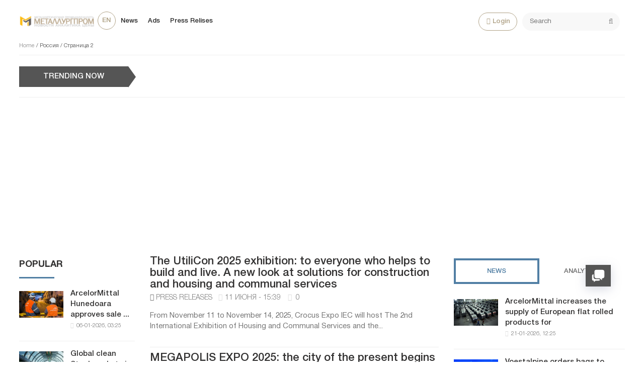

--- FILE ---
content_type: text/html; charset=utf-8
request_url: https://metallurgprom.org/en/xfsearch/country/%D1%80%D0%BE%D1%81%D1%81%D0%B8%D1%8F/page/2/
body_size: 15267
content:
<!DOCTYPE html>
<html>

<head>
	<title>Россия » Страница 2 » Metallurgprom</title>
<meta charset="utf-8">
<meta name="description" content="From November 11 to November 14, 2025, Crocus Expo IEC will host The 2nd International Exhibition of Housing and Communal Services and the construction complex UtiliCon, which will become a place of attraction for professionals in the field of construction, landscaping, engineering infrastructure">
<meta name="keywords" content="Marketing, Timchenko, November, construction, stimchenkoru, Crocus, International, Exhibition, Housing, Communal, Services, complex, UtiliCon, which, become, place, attraction, professionals, field, landscaping">
<link rel="canonical" href="https://metallurgprom.org/en/xfsearch/country/%D1%80%D0%BE%D1%81%D1%81%D0%B8%D1%8F/page/2/">
<link rel="alternate" type="application/rss+xml" title="Metallurgprom RSS" href="https://metallurgprom.org/en/rss.xml">
<link rel="alternate" type="application/rss+xml" title="Metallurgprom RSS Dzen" href="https://metallurgprom.org/en/rssdzen.xml">
<link rel="preconnect" href="https://metallurgprom.org/" fetchpriority="high">
<meta property="twitter:card" content="summary">
<meta property="twitter:title" content="Россия » Страница 2 » Metallurgprom">
<meta property="twitter:description" content="From November 11 to November 14, 2025, Crocus Expo IEC will host The 2nd International Exhibition of Housing and Communal Services and the construction complex UtiliCon, which will become a place of attraction for professionals in the field of construction, landscaping, engineering infrastructure">
<meta property="og:type" content="article">
<meta property="og:site_name" content="Metallurgprom">
<meta property="og:title" content="Россия » Страница 2 » Metallurgprom">
<meta property="og:description" content="From November 11 to November 14, 2025, Crocus Expo IEC will host The 2nd International Exhibition of Housing and Communal Services and the construction complex UtiliCon, which will become a place of attraction for professionals in the field of construction, landscaping, engineering infrastructure">
	<meta name="viewport" content="width=device-width, initial-scale=1.0">
	<link rel="shortcut icon" href="/favicon.ico">
	<link rel="dns-prefetch" href="https://cdnjs.cloudflare.com/"/>
	<link rel="preload" href="/font/HelveticaNeueCyr.woff2" as="font" type="font/woff2" crossorigin="anonymous"/>
	<link rel="preload" href="/font/HelveticaNeueCyr-Bold.woff2" as="font" type="font/woff2" crossorigin="anonymous"/>
	
	<link href="/engine/classes/min/A.index.php,qf=,_templates,_met,_style,_font.css,,,_templates,_met,_style,_css.min.css,aamp7.pagespeed.cf.zlijONUV2R.css" type="text/css" rel="stylesheet"/>
	
	
<script src="/engine/classes/min/index.php,qg=general,av=9x3zg.pagespeed.jm.pJg2D_p7ze.js"></script>
<script src="/engine/classes/min/index.php,qf=engine,_classes,_js,_jqueryui.js,,engine,_classes,_js,_dle_js.js,av=9x3zg.pagespeed.jm.f79SVsLA2y.js" defer></script>
<script type="application/ld+json">{"@context":"https://schema.org","@graph":[{"@type":"BreadcrumbList","@context":"https://schema.org/","itemListElement":[{"@type":"ListItem","position":1,"item":{"@id":"https://metallurgprom.org/en/","name":"Home"}},{"@type":"ListItem","position":2,"item":{"@id":"https://metallurgprom.org/en/xfsearch/country/%D1%80%D0%BE%D1%81%D1%81%D0%B8%D1%8F/page/2/","name":"Россия"}},{"@type":"ListItem","position":3,"item":{"@id":"https://metallurgprom.org/en/xfsearch/country/%D1%80%D0%BE%D1%81%D1%81%D0%B8%D1%8F/page/2/","name":"Страница 2"}}]}]}</script>
	<script async src="https://pagead2.googlesyndication.com/pagead/js/adsbygoogle.js?client=ca-pub-6745394377049592" crossorigin="anonymous"></script>
	
</head>

<body>
	<div class="wrap">
		<div class="block center">
			<header class="header clearfix">
				<a href="/en/"><img src="/templates/met/images/xlogo3.png.pagespeed.ic.dY1jUYVycV.webp" class="logo"></a>
				<ul class="head-menu clearfix">
					<li class="home-fa">
						<select onchange="window.location.href=this.value;">
					<option class="icon" value="https://metallurgprom.org/en/" selected> en </option>
<option class="icon" value="https://metallurgprom.org/ru/"> ru </option>
<option class="icon" value="https://metallurgprom.org/uk/"> uk </option>
				</select>
					</li>
					<li><a href="/en/news/">News</a></li>
					<li><a href="/en/board/">Ads</a></li>
					
					
					<li><a href="/en/press-relises/">Press Relises</a></li>
					<li class="search-header">
						<div class="search-box">
							<form id="quicksearch" method="post">
								<input type="hidden" name="do" value="search"/>
								<input type="hidden" name="subaction" value="search"/>
								<div class="search-field">
									<input id="story" name="story" placeholder="Search" type="text"/>
									<button type="submit"><span class="fa fa-search"></span></button>
								</div>
							</form>
						</div>
					</li>
					<li class="show-login icon-l"><span class="fa fa-user"></span>Login</li>
					
					<li class="user-tools">
						<div class="notification">
							<a class="cart tr1 cart-toggle" title="Cart" href="#"><i class="fa fa-shopping-cart"></i> <span id="cart" class="counter"></span></a>
							
						</div>
					</li>
					<li class="btn-menu icon-l"><span class="fa fa-bars"></span>Menu</li>
				</ul>
				
				<div class="speedbar nowrap">
	<a href="https://metallurgprom.org/en/">Home</a> / Россия / Страница 2
</div>
			</header>
			
			<div style="min-height:70px;">
				<div class="wise-ticker wise-ticker-widget clear">
					<div class="wise-tcaption">
						<a href="https://metallurgprom.org/en/main/">
							<h4>TRENDING NOW</h4>
						</a>
					</div>
					<div class="wise-tcont">
						<div class="ticker-carousel">
							<div id="wise-ticker">
								
							</div>
						</div>
					</div>
				</div>
			</div>
			<div class="cols clearfix">
				<aside class="side-left">
					<nav class="side-box side-blue mob-menu">
						<div class="side-bt">News</div>
						<ul class="side-bc side-nav">
							<li><a href="/en/news/">News</a></li>
							<li><a href="/en/news/ferrous-metallurgy/">Metallurgy</a></li>
							<li><a href="/en/news/engineering/">Engineering</a></li>
							<li><a href="/en/news/mining/">Mining</a></li>
							<li><a href="/en/news/business/">Business</a></li>
							<li><a href="/en/press-relises/">Press Relises</a></li>
						</ul>
						<div class="side-bt">Ads</div>
						<ul class="side-bc side-nav">
							<li><a href="/en/board/">All Ads</a></li>
							<li><a href="/en/board/add">Add Ads</a></li>
							<li><a href="/index.php?do=board&action=fullsearch&lang=en">Search</a></li>
							<li><a href="/en/board/my">My Ads</a></li>
							<li><a href="/en/board/notepad">Bookmarks</a></li>
						</ul>
						<div class="side-bt">For User</div>
						<ul class="side-bc side-nav">
							<li class="show-login icon-l"><a href="#">Login</a></li>
							<li><a href="/en/stat.html">Statistics</a></li>
							<li><a href="/en/metal-calc.html">Calculator</a></li>
							<li><a href="/en/lme-metals.html">Quotes</a></li>
							<li><a href="/index.php?do=search&lang=en">Search</a></li>
							<li><a href="/index.php?do=feedback&lang=en">Feedback</a></li>

							
						</ul>
					</nav>
					<div class="side-box">
						
						
						<div class="side-bt">Popular</div>
						<div class="side-bc">
							<div class="side-item-popular">
<a class="side-item-img-popular" href="https://metallurgprom.org/en/news/europe/19076-arselormittal-hunedoara-odobril-prodazhu-vseh-aktivov-umb-steel-za-125-mln-evro.html" style="background-image:url(https://metallurgprom.org/uploads/posts/2026-01/ximage_17676648251_ArcelorMittal.jpeg.pagespeed.ic.8Zr_VVWbXr.webp)"></a>
	<div class="url-popular"><a class="side-item-link-popular" href="https://metallurgprom.org/en/news/europe/19076-arselormittal-hunedoara-odobril-prodazhu-vseh-aktivov-umb-steel-za-125-mln-evro.html">ArcelorMittal Hunedoara approves sale ...</a><span class="entry-meta-popular"><span class="posted-on">06-01-2026, 03:25</span></span></div>
</div><div class="side-item-popular">
<a class="side-item-img-popular" href="https://metallurgprom.org/en/news/europe/19087-globalnye-rynki-jekologicheski-chistoj-stali-v-2026-godu-regulirovanie-zatraty-i-regionalnye-razlichija.html" style="background-image:url(https://metallurgprom.org/uploads/posts/2026-01/ximage_17677836901_green.jpg.pagespeed.ic.gYIdHS2saq.webp)"></a>
	<div class="url-popular"><a class="side-item-link-popular" href="https://metallurgprom.org/en/news/europe/19087-globalnye-rynki-jekologicheski-chistoj-stali-v-2026-godu-regulirovanie-zatraty-i-regionalnye-razlichija.html">Global clean Steel markets in 2026: ...</a><span class="entry-meta-popular"><span class="posted-on">07-01-2026, 12:30</span></span></div>
</div><div class="side-item-popular">
<a class="side-item-img-popular" href="https://metallurgprom.org/en/news/ferrous-metallurgy/19059-ukraina-vvodit-polnyj-zapret-na-jeksport-metalloloma-s-2026-goda.html" style="background-image:url(https://metallurgprom.org/uploads/posts/2026-01/ximage_17673804091_880_500_6957d67992f62.jpg.pagespeed.ic.aW6MW-rkzA.webp)"></a>
	<div class="url-popular"><a class="side-item-link-popular" href="https://metallurgprom.org/en/news/ferrous-metallurgy/19059-ukraina-vvodit-polnyj-zapret-na-jeksport-metalloloma-s-2026-goda.html">Ukraine imposes a total ban on the ...</a><span class="entry-meta-popular"><span class="posted-on">02-01-2026, 20:09</span></span></div>
</div><div class="side-item-popular">
<a class="side-item-img-popular" href="https://metallurgprom.org/en/news/europe/19091-avstrija-podderzhivaet-issledovanija-v-oblasti-mashinnogo-obuchenija-na-stalelitejnyh-zavodah.html" style="background-image:url(https://metallurgprom.org/uploads/posts/2026-01/ximage_17678088071_voestalpine-2.jpg.pagespeed.ic.wcB1JpnOFB.jpg)"></a>
	<div class="url-popular"><a class="side-item-link-popular" href="https://metallurgprom.org/en/news/europe/19091-avstrija-podderzhivaet-issledovanija-v-oblasti-mashinnogo-obuchenija-na-stalelitejnyh-zavodah.html">Austria supports machine learning ...</a><span class="entry-meta-popular"><span class="posted-on">07-01-2026, 19:07</span></span></div>
</div><div class="side-item-popular">
<a class="side-item-img-popular" href="https://metallurgprom.org/en/news/europe/19115-nachinaetsja-novyj-period-dejstvija-kvot-na-stal-v-es-i-nekotorye-vidy-produkcii-uzhe-zapolneny.html" style="background-image:url(https://metallurgprom.org/uploads/posts/2026-01/ximage_17679960291_steel-port.jpg.pagespeed.ic.gyHBMb6fF1.webp)"></a>
	<div class="url-popular"><a class="side-item-link-popular" href="https://metallurgprom.org/en/news/europe/19115-nachinaetsja-novyj-period-dejstvija-kvot-na-stal-v-es-i-nekotorye-vidy-produkcii-uzhe-zapolneny.html">A new period of steel quotas in the EU ...</a><span class="entry-meta-popular"><span class="posted-on">09-01-2026, 23:29</span></span></div>
</div>
						</div>
						<div class="h20"></div>
						
					</div>
				</aside>
				

				<main class="main	clearfix">
					
					
					
					
					

<div class="news-item clearfix" style="padding-left:0;">
	<header class="entry-header-index"><h3 class="entry-title-index"><a href="https://metallurgprom.org/en/press-releases/17017-vystavka-utilicon-2025-vsem-kto-stroit-i-zhit-pomogaet-novyj-vzgljad-na-reshenija-dlja-stroitelstva-i-zhkh.html" rel="bookmark">The UtiliCon 2025 exhibition: to everyone who helps to build and live. A new look at solutions for construction and housing and communal services</a></h3></header>
	<div class="entry-meta-index"><span><i class="fa fa-folder-open-o"></i> Press Releases</span> &nbsp;&nbsp<span class="posted-on">11 июня - 15:39</span><span class="comments-only"><i class="fa fa-comment-o"></i> &nbsp;<a href="https://metallurgprom.org/en/press-releases/17017-vystavka-utilicon-2025-vsem-kto-stroit-i-zhit-pomogaet-novyj-vzgljad-na-reshenija-dlja-stroitelstva-i-zhkh.html#comment">0</a></span></div>
	<div class="entry-content-index"><p>From November 11 to November 14, 2025, Crocus Expo IEC will host The 2nd International Exhibition of Housing and Communal Services and the...</p></div>
</div>


<div class="news-item clearfix" style="padding-left:0;">
	<header class="entry-header-index"><h3 class="entry-title-index"><a href="https://metallurgprom.org/en/press-releases/16995-megapolis-jekspo-2025-gorod-nastojaschego-nachinaetsja-s-reshenij.html" rel="bookmark">MEGAPOLIS EXPO 2025: the city of the present begins with solutions</a></h3></header>
	<div class="entry-meta-index"><span><i class="fa fa-folder-open-o"></i> Press Releases</span> &nbsp;&nbsp<span class="posted-on">9 июня - 16:05</span><span class="comments-only"><i class="fa fa-comment-o"></i> &nbsp;<a href="https://metallurgprom.org/en/press-releases/16995-megapolis-jekspo-2025-gorod-nastojaschego-nachinaetsja-s-reshenij.html#comment">0</a></span></div>
	<div class="entry-content-index"><p>In 2025, the EUROEXPO Group of Companies presented an exhibition project, MEGAPOLIS EXPO: Technologies and Solutions for Modern Cities. For the first...</p></div>
</div>


<div class="news-item clearfix" style="padding-left:0;">
	<header class="entry-header-index"><h3 class="entry-title-index"><a href="https://metallurgprom.org/en/press-releases/16969-konkurs-svarochnogo-masterstva-v-almaty-zavershilos-sostjazanie-svarochnye-tehnologii-po-standartam-worldskills.html" rel="bookmark">Welding Skills competition: the &quot;Welding Technologies&quot; competition according to WorldSkills standards has ended in Almaty</a></h3></header>
	<div class="entry-meta-index"><span><i class="fa fa-folder-open-o"></i> Press Releases</span> &nbsp;&nbsp<span class="posted-on">6 июня - 10:59</span><span class="comments-only"><i class="fa fa-comment-o"></i> &nbsp;<a href="https://metallurgprom.org/en/press-releases/16969-konkurs-svarochnogo-masterstva-v-almaty-zavershilos-sostjazanie-svarochnye-tehnologii-po-standartam-worldskills.html#comment">0</a></span></div>
	<div class="entry-content-index"><p>The First International Professional competition in the competence &quot;Welding technologies&quot; according to WorldSkills standards with the...</p></div>
</div>


<div class="news-item clearfix" style="padding-left:0;">
	<header class="entry-header-index"><h3 class="entry-title-index"><a href="https://metallurgprom.org/en/press-releases/16905-nadezhnyj-svarochnyj-shov-v-vashih-rukah-novye-svarochnye-jelektrody-falcon-6013-ot-esab-na-rynke-kazahstana.html" rel="bookmark">Reliable welding seam is in your hands: new FALCON 6013 welding electrodes from ESAB on the Kazakhstan market</a></h3></header>
	<div class="entry-meta-index"><span><i class="fa fa-folder-open-o"></i> Press Releases</span> &nbsp;&nbsp<span class="posted-on">30 мая - 12:20</span><span class="comments-only"><i class="fa fa-comment-o"></i> &nbsp;<a href="https://metallurgprom.org/en/press-releases/16905-nadezhnyj-svarochnyj-shov-v-vashih-rukah-novye-svarochnye-jelektrody-falcon-6013-ot-esab-na-rynke-kazahstana.html#comment">0</a></span></div>
	<div class="entry-content-index"><p>What is a Falcon? Translated from English, it is a &quot;falcon&quot;, a symbol of endurance, dexterity and unwavering devotion to a companion in the...</p></div>
</div>


<div class="news-item clearfix" style="padding-left:0;">
	<header class="entry-header-index"><h3 class="entry-title-index"><a href="https://metallurgprom.org/en/press-releases/16895-sovremennye-tehnologii-vzryva-ot-promsintez-na-vystavke-ugol-rossii-i-majning-nedra-rossii-2025.html" rel="bookmark">Modern explosion technologies from Promsintez at the exhibition &quot;Coal of Russia and Mining. The Bowels of Russia 2025&quot;</a></h3></header>
	<div class="entry-meta-index"><span><i class="fa fa-folder-open-o"></i> Press Releases</span> &nbsp;&nbsp<span class="posted-on">29 мая - 14:54</span><span class="comments-only"><i class="fa fa-comment-o"></i> &nbsp;<a href="https://metallurgprom.org/en/press-releases/16895-sovremennye-tehnologii-vzryva-ot-promsintez-na-vystavke-ugol-rossii-i-majning-nedra-rossii-2025.html#comment">0</a></span></div>
	<div class="entry-content-index"><p>On June 3-6, 2025, Novokuznetsk will host the XXXIII International Specialized Exhibition &quot;Russian Coal and Mining. The bowels of Russia&quot;....</p></div>
</div>


<div class="news-item clearfix" style="padding-left:0;">
	<header class="entry-header-index"><h3 class="entry-title-index"><a href="https://metallurgprom.org/en/press-releases/16889-ot-mestorozhdenij-do-podgotovki-kadrov-v-novokuznecke-vnov-projdet-interaktivnaja-sessija-novye-vremena-novye-geroi.html" rel="bookmark">From deposits to personnel training: Novokuznetsk will once again host the interactive session &quot;New Times – New Heroes&quot;</a></h3></header>
	<div class="entry-meta-index"><span><i class="fa fa-folder-open-o"></i> Press Releases</span> &nbsp;&nbsp<span class="posted-on">29 мая - 10:17</span><span class="comments-only"><i class="fa fa-comment-o"></i> &nbsp;<a href="https://metallurgprom.org/en/press-releases/16889-ot-mestorozhdenij-do-podgotovki-kadrov-v-novokuznecke-vnov-projdet-interaktivnaja-sessija-novye-vremena-novye-geroi.html#comment">0</a></span></div>
	<div class="entry-content-index"><p>On June 4, 2025, an interactive session &quot;New Times – New Heroes&quot; will be held in Novokuznetsk as part of the exhibition &quot;Coal of...</p></div>
</div>


<div class="news-item clearfix" style="padding-left:0;">
	<header class="entry-header-index"><h3 class="entry-title-index"><a href="https://metallurgprom.org/en/press-releases/16881-4000-motochasov-nadezhnoj-raboty-zarjadnye-mashiny-bac2h500-ot-ghh-farcojge.html" rel="bookmark">4000 hours of reliable operation: VAS2x500 charging machines from GCH Fartsoige</a></h3></header>
	<div class="entry-meta-index"><span><i class="fa fa-folder-open-o"></i> Press Releases</span> &nbsp;&nbsp<span class="posted-on">28 мая - 17:00</span><span class="comments-only"><i class="fa fa-comment-o"></i> &nbsp;<a href="https://metallurgprom.org/en/press-releases/16881-4000-motochasov-nadezhnoj-raboty-zarjadnye-mashiny-bac2h500-ot-ghh-farcojge.html#comment">0</a></span></div>
	<div class="entry-content-index"><p>In the context of the active renewal of the fleet of auxiliary equipment for underground mining, Russian enterprises are increasingly paying...</p></div>
</div>


<div class="news-item clearfix" style="padding-left:0;">
	<header class="entry-header-index"><h3 class="entry-title-index"><a href="https://metallurgprom.org/en/press-releases/16880-tochka-sbora-gornorudnoj-otrasli-novokuzneck-ugol-rossii-i-majning-nedra-rossii-2025.html" rel="bookmark">The gathering point of the mining industry is Novokuznetsk: &quot;Russian Coal and Mining. The Bowels of Russia 2025&quot;</a></h3></header>
	<div class="entry-meta-index"><span><i class="fa fa-folder-open-o"></i> Press Releases</span> &nbsp;&nbsp<span class="posted-on">28 мая - 14:48</span><span class="comments-only"><i class="fa fa-comment-o"></i> &nbsp;<a href="https://metallurgprom.org/en/press-releases/16880-tochka-sbora-gornorudnoj-otrasli-novokuzneck-ugol-rossii-i-majning-nedra-rossii-2025.html#comment">0</a></span></div>
	<div class="entry-content-index"><p>In just a few days, from June 3-6, 2025, Novokuznetsk will once again become a center of attraction for leading companies, experts and key players in...</p></div>
</div>


<div class="news-item clearfix" style="padding-left:0;">
	<header class="entry-header-index"><h3 class="entry-title-index"><a href="https://metallurgprom.org/en/press-releases/16851-vse-dorogi-vedut-na-mitex-2025-instrumenty-vashego-rosta-zdes.html" rel="bookmark">All roads lead to MITEX 2025: the tools for your growth are here!</a></h3></header>
	<div class="entry-meta-index"><span><i class="fa fa-folder-open-o"></i> Press Releases</span> &nbsp;&nbsp<span class="posted-on">26 мая - 15:54</span><span class="comments-only"><i class="fa fa-comment-o"></i> &nbsp;<a href="https://metallurgprom.org/en/press-releases/16851-vse-dorogi-vedut-na-mitex-2025-instrumenty-vashego-rosta-zdes.html#comment">0</a></span></div>
	<div class="entry-content-index"><p>From November 11 to 14, 2025, Crocus Expo IEC will host the 18th Moscow International Exhibition of Tools, Equipment and Technologies MITEX, a key...</p></div>
</div>


<div class="news-item clearfix" style="padding-left:0;">
	<header class="entry-header-index"><h3 class="entry-title-index"><a href="https://metallurgprom.org/en/press-releases/16817-innovacii-dlja-vedenija-bvr-na-vystavke-ugol-rossii-i-majning-nedra-rossii.html" rel="bookmark">Innovations for conducting BVR at the exhibition &quot;Russian Coal and Mining. The Bowels of Russia&quot;</a></h3></header>
	<div class="entry-meta-index"><span><i class="fa fa-folder-open-o"></i> Press Releases</span> &nbsp;&nbsp<span class="posted-on">23 мая - 10:37</span><span class="comments-only"><i class="fa fa-comment-o"></i> &nbsp;<a href="https://metallurgprom.org/en/press-releases/16817-innovacii-dlja-vedenija-bvr-na-vystavke-ugol-rossii-i-majning-nedra-rossii.html#comment">0</a></span></div>
	<div class="entry-content-index"><p>...</p></div>
</div>


<div class="news-item clearfix" style="padding-left:0;">
	<header class="entry-header-index"><h3 class="entry-title-index"><a href="https://metallurgprom.org/en/press-releases/16788-perspektivy-i-innovacii-vstrecha-liderov-otrasli-na-miningworld-russia-2025.html" rel="bookmark">Prospects and Innovations: Meeting of Industry Leaders at MiningWorld Russia 2025</a></h3></header>
	<div class="entry-meta-index"><span><i class="fa fa-folder-open-o"></i> Press Releases</span> &nbsp;&nbsp<span class="posted-on">21 мая - 12:32</span><span class="comments-only"><i class="fa fa-comment-o"></i> &nbsp;<a href="https://metallurgprom.org/en/press-releases/16788-perspektivy-i-innovacii-vstrecha-liderov-otrasli-na-miningworld-russia-2025.html#comment">0</a></span></div>
	<div class="entry-content-index"><p>On April 24, the industrial tour &quot;New Times – New Heroes&quot;, an author&#039;s event of the Timchenko Marketing agency, was traditionally held...</p></div>
</div>


<div class="news-item clearfix" style="padding-left:0;">
	<header class="entry-header-index"><h3 class="entry-title-index"><a href="https://metallurgprom.org/en/press-releases/16682-masshtabnaja-diskussija-o-buduschem-gornoj-otrasli-na-vystavke-ugol-rossii-i-majning-nedra-rossii-2025.html" rel="bookmark">Large-scale discussion on the future of the mining industry at the exhibition &quot;Russian Coal and Mining. The bowels of Russia – 2025&quot;</a></h3></header>
	<div class="entry-meta-index"><span><i class="fa fa-folder-open-o"></i> Press Releases</span> &nbsp;&nbsp<span class="posted-on">12 мая - 15:39</span><span class="comments-only"><i class="fa fa-comment-o"></i> &nbsp;<a href="https://metallurgprom.org/en/press-releases/16682-masshtabnaja-diskussija-o-buduschem-gornoj-otrasli-na-vystavke-ugol-rossii-i-majning-nedra-rossii-2025.html#comment">0</a></span></div>
	<div class="entry-content-index"><p>On June 3-6, 2025, Novokuznetsk will host the XXXIII International Specialized Exhibition &quot;Russian Coal and Mining. The Bowels of Russia&quot;...</p></div>
</div>


<div class="news-item clearfix" style="padding-left:0;">
	<header class="entry-header-index"><h3 class="entry-title-index"><a href="https://metallurgprom.org/en/press-releases/16067-samarkand-gotovit-masterov-mirovogo-urovnja-itogi-worldskills-samarkand-2025.html" rel="bookmark">Самарканд готовит мастеров мирового уровня: итоги Worldskills Samarkand-2025</a></h3></header>
	<div class="entry-meta-index"><span><i class="fa fa-folder-open-o"></i> Press Releases</span> &nbsp;&nbsp<span class="posted-on">7 февраля - 10:48</span><span class="comments-only"><i class="fa fa-comment-o"></i> &nbsp;<a href="https://metallurgprom.org/en/press-releases/16067-samarkand-gotovit-masterov-mirovogo-urovnja-itogi-worldskills-samarkand-2025.html#comment">0</a></span></div>
	<div class="entry-content-index"><p>...</p></div>
</div>


<div class="news-item clearfix" style="padding-left:0;">
	<header class="entry-header-index"><h3 class="entry-title-index"><a href="https://metallurgprom.org/en/press-releases/16063-dva-goda-rosta-itogi-i-plany-ghh-farcojge.html" rel="bookmark">Два года роста: итоги и планы ГХХ Фарцойге</a></h3></header>
	<div class="entry-meta-index"><span><i class="fa fa-folder-open-o"></i> Press Releases</span> &nbsp;&nbsp<span class="posted-on">5 февраля - 15:24</span><span class="comments-only"><i class="fa fa-comment-o"></i> &nbsp;<a href="https://metallurgprom.org/en/press-releases/16063-dva-goda-rosta-itogi-i-plany-ghh-farcojge.html#comment">0</a></span></div>
	<div class="entry-content-index"><p>...</p></div>
</div>


<div class="news-item clearfix" style="padding-left:0;">
	<header class="entry-header-index"><h3 class="entry-title-index"><a href="https://metallurgprom.org/en/press-releases/16041-vzgljad-v-buduschee-gornoj-otrasli-gruppa-jevoblast-na-nedele-gornjaka-2025.html" rel="bookmark">Взгляд в будущее горной отрасли: Группа ЭВОБЛАСТ на «Неделе горняка-2025»</a></h3></header>
	<div class="entry-meta-index"><span><i class="fa fa-folder-open-o"></i> Press Releases</span> &nbsp;&nbsp<span class="posted-on">30 января - 14:20</span><span class="comments-only"><i class="fa fa-comment-o"></i> &nbsp;<a href="https://metallurgprom.org/en/press-releases/16041-vzgljad-v-buduschee-gornoj-otrasli-gruppa-jevoblast-na-nedele-gornjaka-2025.html#comment">0</a></span></div>
	<div class="entry-content-index"><p>...</p></div>
</div>


<div class="news-item clearfix" style="padding-left:0;">
	<header class="entry-header-index"><h3 class="entry-title-index"><a href="https://metallurgprom.org/en/press-releases/16022-podzemnyj-mikser-bym-45-concrete-transmixer-dlja-gornyh-rabot.html" rel="bookmark">Подземный миксер BYM 4.5 Concrete Transmixer для горных работ</a></h3></header>
	<div class="entry-meta-index"><span><i class="fa fa-folder-open-o"></i> Press Releases</span> &nbsp;&nbsp<span class="posted-on">24 января - 13:21</span><span class="comments-only"><i class="fa fa-comment-o"></i> &nbsp;<a href="https://metallurgprom.org/en/press-releases/16022-podzemnyj-mikser-bym-45-concrete-transmixer-dlja-gornyh-rabot.html#comment">0</a></span></div>
	<div class="entry-content-index"><p>...</p></div>
</div>


<div class="news-item clearfix" style="padding-left:0;">
	<header class="entry-header-index"><h3 class="entry-title-index"><a href="https://metallurgprom.org/en/press-releases/16020-v-samarkande-startuet-chempionat-rabochih-professij-worldskills-uzbekistan-2025.html" rel="bookmark">В Самарканде стартует чемпионат рабочих профессий Worldskills Uzbekistan-2025</a></h3></header>
	<div class="entry-meta-index"><span><i class="fa fa-folder-open-o"></i> Press Releases</span> &nbsp;&nbsp<span class="posted-on">23 января - 11:12</span><span class="comments-only"><i class="fa fa-comment-o"></i> &nbsp;<a href="https://metallurgprom.org/en/press-releases/16020-v-samarkande-startuet-chempionat-rabochih-professij-worldskills-uzbekistan-2025.html#comment">0</a></span></div>
	<div class="entry-content-index"><p>...</p></div>
</div>


<div class="news-item clearfix" style="padding-left:0;">
	<header class="entry-header-index"><h3 class="entry-title-index"><a href="https://metallurgprom.org/en/press-releases/16011-jekspertiza-v-osnove-innovacij-itogi-2024-goda-gruppy-jevoblast.html" rel="bookmark">Экспертиза в основе инноваций: итоги 2024 года Группы ЭВОБЛАСТ</a></h3></header>
	<div class="entry-meta-index"><span><i class="fa fa-folder-open-o"></i> Press Releases</span> &nbsp;&nbsp<span class="posted-on">22 января - 10:05</span><span class="comments-only"><i class="fa fa-comment-o"></i> &nbsp;<a href="https://metallurgprom.org/en/press-releases/16011-jekspertiza-v-osnove-innovacij-itogi-2024-goda-gruppy-jevoblast.html#comment">0</a></span></div>
	<div class="entry-content-index"><p>...</p></div>
</div>


<div class="news-item clearfix" style="padding-left:0;">
	<header class="entry-header-index"><h3 class="entry-title-index"><a href="https://metallurgprom.org/en/press-releases/15981-cargo-mechanics-company-is-the-winner-of-the-100-best-goods-of-russia-competition.html" rel="bookmark">Cargo Mechanics Company is the winner of the &quot;100 best goods of Russia&quot; competition</a></h3></header>
	<div class="entry-meta-index"><span><i class="fa fa-folder-open-o"></i> Press Releases</span> &nbsp;&nbsp<span class="posted-on">7 января - 20:22</span><span class="comments-only"><i class="fa fa-comment-o"></i> &nbsp;<a href="https://metallurgprom.org/en/press-releases/15981-cargo-mechanics-company-is-the-winner-of-the-100-best-goods-of-russia-competition.html#comment">0</a></span></div>
	<div class="entry-content-index"><p>...</p></div>
</div>


<div class="news-item clearfix" style="padding-left:0;">
	<header class="entry-header-index"><h3 class="entry-title-index"><a href="https://metallurgprom.org/en/press-releases/15938-the-iso-55000-series-of-standards-underwent-a-major-update-in-2024.html" rel="bookmark">The ISO 55000 series of standards underwent a major update in 2024</a></h3></header>
	<div class="entry-meta-index"><span><i class="fa fa-folder-open-o"></i> Press Releases</span> &nbsp;&nbsp<span class="posted-on">23 декабря - 14:02</span><span class="comments-only"><i class="fa fa-comment-o"></i> &nbsp;<a href="https://metallurgprom.org/en/press-releases/15938-the-iso-55000-series-of-standards-underwent-a-major-update-in-2024.html#comment">0</a></span></div>
	<div class="entry-content-index"><p>...</p></div>
</div>


<div class="news-item clearfix" style="padding-left:0;">
	<header class="entry-header-index"><h3 class="entry-title-index"><a href="https://metallurgprom.org/en/press-releases/15936-mal-da-udal-novaja-szm-dlja-vyrabotok-nebolshogo-sechenija-ot-gruppy-jevoblast-i-pik-majning.html" rel="bookmark">Мал да удал! Новая СЗМ для выработок небольшого сечения от Группы ЭВОБЛАСТ и «ПИК Майнинг»</a></h3></header>
	<div class="entry-meta-index"><span><i class="fa fa-folder-open-o"></i> Press Releases</span> &nbsp;&nbsp<span class="posted-on">23 декабря - 11:01</span><span class="comments-only"><i class="fa fa-comment-o"></i> &nbsp;<a href="https://metallurgprom.org/en/press-releases/15936-mal-da-udal-novaja-szm-dlja-vyrabotok-nebolshogo-sechenija-ot-gruppy-jevoblast-i-pik-majning.html#comment">0</a></span></div>
	<div class="entry-content-index"><p>...</p></div>
</div>


<div class="news-item clearfix" style="padding-left:0;">
	<header class="entry-header-index"><h3 class="entry-title-index"><a href="https://metallurgprom.org/en/press-releases/15691-the-cargo-mechanics-company-received-an-honorary-diploma-from-the-innovation-and-development-forum.html" rel="bookmark">The Cargo Mechanics Company received an honorary diploma from the Innovation and Development Forum</a></h3></header>
	<div class="entry-meta-index"><span><i class="fa fa-folder-open-o"></i> Press Releases</span> &nbsp;&nbsp<span class="posted-on">18 октября - 13:12</span><span class="comments-only"><i class="fa fa-comment-o"></i> &nbsp;<a href="https://metallurgprom.org/en/press-releases/15691-the-cargo-mechanics-company-received-an-honorary-diploma-from-the-innovation-and-development-forum.html#comment">0</a></span></div>
	<div class="entry-content-index"><p>...</p></div>
</div>


<div class="news-item clearfix" style="padding-left:0;">
	<header class="entry-header-index"><h3 class="entry-title-index"><a href="https://metallurgprom.org/en/press-releases/15680-partnerstvo-nauki-i-innovacij-gruppa-jevoblast-na-plaksinskih-chtenijah-2024.html" rel="bookmark">Партнерство науки и инноваций: Группа ЭВОБЛАСТ на «Плаксинских чтениях – 2024»</a></h3></header>
	<div class="entry-meta-index"><span><i class="fa fa-folder-open-o"></i> Press Releases</span> &nbsp;&nbsp<span class="posted-on">16 октября - 16:28</span><span class="comments-only"><i class="fa fa-comment-o"></i> &nbsp;<a href="https://metallurgprom.org/en/press-releases/15680-partnerstvo-nauki-i-innovacij-gruppa-jevoblast-na-plaksinskih-chtenijah-2024.html#comment">0</a></span></div>
	<div class="entry-content-index"><p>...</p></div>
</div>


<div class="news-item clearfix" style="padding-left:0;">
	<header class="entry-header-index"><h3 class="entry-title-index"><a href="https://metallurgprom.org/en/press-releases/15665-kompanija-uralvzryvtehnologii-pereshla-na-jelektronnye-sistemy-iniciirovanija-pod-rukovodstvom-jevoblast-inzhiniring.html" rel="bookmark">Компания «Уралвзрывтехнологии» перешла на электронные системы инициирования под руководством ЭВОБЛАСТ Инжиниринг</a></h3></header>
	<div class="entry-meta-index"><span><i class="fa fa-folder-open-o"></i> Press Releases</span> &nbsp;&nbsp<span class="posted-on">11 октября - 11:19</span><span class="comments-only"><i class="fa fa-comment-o"></i> &nbsp;<a href="https://metallurgprom.org/en/press-releases/15665-kompanija-uralvzryvtehnologii-pereshla-na-jelektronnye-sistemy-iniciirovanija-pod-rukovodstvom-jevoblast-inzhiniring.html#comment">0</a></span></div>
	<div class="entry-content-index"><p>...</p></div>
</div>


<div class="news-item clearfix" style="padding-left:0;">
	<header class="entry-header-index"><h3 class="entry-title-index"><a href="https://metallurgprom.org/en/press-releases/15662-prostranstvo-masterstva-delovaja-programma-vystavki-mitex-2024.html" rel="bookmark">Пространство мастерства: деловая программа выставки MITEX 2024</a></h3></header>
	<div class="entry-meta-index"><span><i class="fa fa-folder-open-o"></i> Press Releases</span> &nbsp;&nbsp<span class="posted-on">10 октября - 14:50</span><span class="comments-only"><i class="fa fa-comment-o"></i> &nbsp;<a href="https://metallurgprom.org/en/press-releases/15662-prostranstvo-masterstva-delovaja-programma-vystavki-mitex-2024.html#comment">0</a></span></div>
	<div class="entry-content-index"><p>...</p></div>
</div>


<div class="news-item clearfix" style="padding-left:0;">
	<header class="entry-header-index"><h3 class="entry-title-index"><a href="https://metallurgprom.org/en/press-releases/15661-sinergija-uspeha-gruppa-jevoblast-predstavila-instrumenty-hr-brenda-na-miningconf.html" rel="bookmark">Синергия успеха: Группа ЭВОБЛАСТ представила инструменты HR-бренда на MiningConf</a></h3></header>
	<div class="entry-meta-index"><span><i class="fa fa-folder-open-o"></i> Press Releases</span> &nbsp;&nbsp<span class="posted-on">8 октября - 10:36</span><span class="comments-only"><i class="fa fa-comment-o"></i> &nbsp;<a href="https://metallurgprom.org/en/press-releases/15661-sinergija-uspeha-gruppa-jevoblast-predstavila-instrumenty-hr-brenda-na-miningconf.html#comment">0</a></span></div>
	<div class="entry-content-index"><p>...</p></div>
</div>


<div class="news-item clearfix" style="padding-left:0;">
	<header class="entry-header-index"><h3 class="entry-title-index"><a href="https://metallurgprom.org/en/press-releases/15655-novye-geroi-formirujut-buduschee-gornoj-promyshlennosti-na-majneks-2024.html" rel="bookmark">Новые Герои формируют будущее горной промышленности на МАЙНЕКС 2024</a></h3></header>
	<div class="entry-meta-index"><span><i class="fa fa-folder-open-o"></i> Press Releases</span> &nbsp;&nbsp<span class="posted-on">4 октября - 15:47</span><span class="comments-only"><i class="fa fa-comment-o"></i> &nbsp;<a href="https://metallurgprom.org/en/press-releases/15655-novye-geroi-formirujut-buduschee-gornoj-promyshlennosti-na-majneks-2024.html#comment">0</a></span></div>
	<div class="entry-content-index"><p>...</p></div>
</div>


<div class="news-item clearfix" style="padding-left:0;">
	<header class="entry-header-index"><h3 class="entry-title-index"><a href="https://metallurgprom.org/en/press-releases/15619-svarochnye-tehnologii-esab-v-centre-vnimanija-na-mining-metals-central-asia-2024.html" rel="bookmark">Сварочные технологии ESAB в центре внимания на Mining Metals Central Asia 2024</a></h3></header>
	<div class="entry-meta-index"><span><i class="fa fa-folder-open-o"></i> Press Releases</span> &nbsp;&nbsp<span class="posted-on">26 сентября - 11:36</span><span class="comments-only"><i class="fa fa-comment-o"></i> &nbsp;<a href="https://metallurgprom.org/en/press-releases/15619-svarochnye-tehnologii-esab-v-centre-vnimanija-na-mining-metals-central-asia-2024.html#comment">0</a></span></div>
	<div class="entry-content-index"><p>...</p></div>
</div>


<div class="news-item clearfix" style="padding-left:0;">
	<header class="entry-header-index"><h3 class="entry-title-index"><a href="https://metallurgprom.org/en/press-releases/15615-na-puti-k-tehnologicheskomu-liderstvu-gruppa-jevoblast-na-konferencii-aktualnye-problemy-gornogo-i-vzryvnogo-dela.html" rel="bookmark">На пути к технологическому лидерству: Группа ЭВОБЛАСТ на конференции «Актуальные проблемы горного и взрывного дела»</a></h3></header>
	<div class="entry-meta-index"><span><i class="fa fa-folder-open-o"></i> Press Releases</span> &nbsp;&nbsp<span class="posted-on">24 сентября - 15:05</span><span class="comments-only"><i class="fa fa-comment-o"></i> &nbsp;<a href="https://metallurgprom.org/en/press-releases/15615-na-puti-k-tehnologicheskomu-liderstvu-gruppa-jevoblast-na-konferencii-aktualnye-problemy-gornogo-i-vzryvnogo-dela.html#comment">0</a></span></div>
	<div class="entry-content-index"><p>...</p></div>
</div>


<div class="news-item clearfix" style="padding-left:0;">
	<header class="entry-header-index"><h3 class="entry-title-index"><a href="https://metallurgprom.org/en/press-releases/15586-zheleznaja-logika-relsov-rezultaty-sotrudnichestva-esab-i-drive-industry-v-kazahstane.html" rel="bookmark">Железная логика рельсов: результаты сотрудничества ESAB и Drive Industry в Казахстане</a></h3></header>
	<div class="entry-meta-index"><span><i class="fa fa-folder-open-o"></i> Press Releases</span> &nbsp;&nbsp<span class="posted-on">16 сентября - 11:07</span><span class="comments-only"><i class="fa fa-comment-o"></i> &nbsp;<a href="https://metallurgprom.org/en/press-releases/15586-zheleznaja-logika-relsov-rezultaty-sotrudnichestva-esab-i-drive-industry-v-kazahstane.html#comment">0</a></span></div>
	<div class="entry-content-index"><p>...</p></div>
</div>
<!--noindex-->
<div class="bottom-nav clr ignore-select" id="bottom-nav">
	<div class="pagi-nav clearfix">
		<!-- <div class="pprev"><a href="https://metallurgprom.org/en/xfsearch/country/%D1%80%D0%BE%D1%81%D1%81%D0%B8%D1%8F/"><span class="fa fa-angle-left"></span></a></div> -->
		<div class="navigation"><a href="https://metallurgprom.org/en/xfsearch/country/%D1%80%D0%BE%D1%81%D1%81%D0%B8%D1%8F/">1</a> <span>2</span> <a href="https://metallurgprom.org/en/xfsearch/country/%D1%80%D0%BE%D1%81%D1%81%D0%B8%D1%8F/page/3/">3</a> <a href="https://metallurgprom.org/en/xfsearch/country/%D1%80%D0%BE%D1%81%D1%81%D0%B8%D1%8F/page/4/">4</a> <a href="https://metallurgprom.org/en/xfsearch/country/%D1%80%D0%BE%D1%81%D1%81%D0%B8%D1%8F/page/5/">5</a> <a href="https://metallurgprom.org/en/xfsearch/country/%D1%80%D0%BE%D1%81%D1%81%D0%B8%D1%8F/page/6/">6</a> <a href="https://metallurgprom.org/en/xfsearch/country/%D1%80%D0%BE%D1%81%D1%81%D0%B8%D1%8F/page/7/">7</a> <a href="https://metallurgprom.org/en/xfsearch/country/%D1%80%D0%BE%D1%81%D1%81%D0%B8%D1%8F/page/8/">8</a> <a href="https://metallurgprom.org/en/xfsearch/country/%D1%80%D0%BE%D1%81%D1%81%D0%B8%D1%8F/page/9/">9</a> <a href="https://metallurgprom.org/en/xfsearch/country/%D1%80%D0%BE%D1%81%D1%81%D0%B8%D1%8F/page/10/">10</a> <span class="nav_ext">...</span> <a href="https://metallurgprom.org/en/xfsearch/country/%D1%80%D0%BE%D1%81%D1%81%D0%B8%D1%8F/page/14/">14</a></div>
		<!-- <div class="pnext"><a href="https://metallurgprom.org/en/xfsearch/country/%D1%80%D0%BE%D1%81%D1%81%D0%B8%D1%8F/page/3/"><span class="fa fa-angle-right"></span></a></div> -->
	</div>
</div>
<!--/noindex-->
					

				</main>
				
				<aside class="side-right">
					<div class="side-box">
						<div class="side_block">
	<div class="tabs_header">
		<span class="active_tab">News</span>
		<span>Analytics</span>
	</div>
	<div class="tab_panel">
		<div class="tab_box" style="display:block;">
		<div class="side-item-popular">
	<a class="side-item-img-popular" href="https://metallurgprom.org/en/news/europe/19230-arcelormittal-uvelichivaet-predlozhenie-evropejskogo-ploskogo-prokata-na-postavku-v-aprele.html" style="background-image:url(https://metallurgprom.org/uploads/posts/2026-01/ximage_17689932251_csn-arcelormittal-raises-steel-price-by-12pct-for-distribution-segment_66611.jpg.pagespeed.ic.DglOsxG8lv.webp)"></a>
	<div class="url-popular"><a class="side-item-link-popular" href="https://metallurgprom.org/en/news/europe/19230-arcelormittal-uvelichivaet-predlozhenie-evropejskogo-ploskogo-prokata-na-postavku-v-aprele.html">ArcelorMittal increases the supply of European flat rolled products for</a><span class="entry-meta-popular"><span class="posted-on">21-01-2026, 12:25</span></span></div>
</div><div class="side-item-popular">
	<a class="side-item-img-popular" href="https://metallurgprom.org/en/news/europe/19227-voestalpine-zakazyvaet-sumki-na-sklad-v-stambule-rasshirjaja-tehnologiju-hranenija.html" style="background-image:url(https://metallurgprom.org/uploads/posts/2026-01/ximage_17689608191_voestalpine-2.jpg.pagespeed.ic.wcB1JpnOFB.jpg)"></a>
	<div class="url-popular"><a class="side-item-link-popular" href="https://metallurgprom.org/en/news/europe/19227-voestalpine-zakazyvaet-sumki-na-sklad-v-stambule-rasshirjaja-tehnologiju-hranenija.html">Voestalpine orders bags to Istanbul warehouse, expanding storage technology</a><span class="entry-meta-popular"><span class="posted-on">21-01-2026, 03:19</span></span></div>
</div><div class="side-item-popular">
	<a class="side-item-img-popular" href="https://metallurgprom.org/en/news/europe/19226-ministerstvo-torgovli-velikobritanii-peresmotrit-mery-predostorozhnosti-v-otnoshenii-aljuminievyh-plastin-quarto.html" style="background-image:url(https://metallurgprom.org/uploads/posts/2026-01/image_17689608111_UK-flag-Union-Jack-featured.webp.pagespeed.ce.7Ara2xAH6K.webp)"></a>
	<div class="url-popular"><a class="side-item-link-popular" href="https://metallurgprom.org/en/news/europe/19226-ministerstvo-torgovli-velikobritanii-peresmotrit-mery-predostorozhnosti-v-otnoshenii-aljuminievyh-plastin-quarto.html">The UK Department of Commerce will review safety measures regarding quarto</a><span class="entry-meta-popular"><span class="posted-on">21-01-2026, 03:11</span></span></div>
</div><div class="side-item-popular">
	<a class="side-item-img-popular" href="https://metallurgprom.org/en/news/ferrous-metallurgy/19225-vyplavka-stali-v-kitae-upala-nizhe-1-mlrd-tonn.html" style="background-image:url(https://metallurgprom.org/uploads/posts/2026-01/ximage_17689572251_880_500_696f63a3daaf9.jpg.pagespeed.ic.KXL705m37C.webp)"></a>
	<div class="url-popular"><a class="side-item-link-popular" href="https://metallurgprom.org/en/news/ferrous-metallurgy/19225-vyplavka-stali-v-kitae-upala-nizhe-1-mlrd-tonn.html">steel production in China has fallen below 1 billion tons</a><span class="entry-meta-popular"><span class="posted-on">21-01-2026, 02:25</span></span></div>
</div><div class="side-item-popular">
	<a class="side-item-img-popular" href="https://metallurgprom.org/en/news/ferrous-metallurgy/19224-ukrainskie-ferrosplavy-nashli-spros-v-polshe-turcii-i-alzhire.html" style="background-image:url('');"></a>
	<div class="url-popular"><a class="side-item-link-popular" href="https://metallurgprom.org/en/news/ferrous-metallurgy/19224-ukrainskie-ferrosplavy-nashli-spros-v-polshe-turcii-i-alzhire.html">Ukrainian ferroalloys are in demand in Poland, Turkey and Algeria</a><span class="entry-meta-popular"><span class="posted-on">20-01-2026, 22:30</span></span></div>
</div>
		</div>
		<div class="tab_box">
		<div class="side-item-popular">
	<a class="side-item-img-popular" href="https://metallurgprom.org/en/news/ferrous-metallurgy/19190-poshliny-ssha-na-kanadskij-jeksport-stali-vyrastut-v-2026-godu.html" style="background-image:url(https://metallurgprom.org/uploads/posts/2026-01/ximage_17687736321_970_630_1_1768488825_US-Canadaflaggraphic970x630.png.webp.pagespeed.ic.PgyinHlFDU.webp)"></a>
	<div class="url-popular"><a class="side-item-link-popular" href="https://metallurgprom.org/en/news/ferrous-metallurgy/19190-poshliny-ssha-na-kanadskij-jeksport-stali-vyrastut-v-2026-godu.html">U. S. duties on Canadian steel exports to rise in 2026</a><span class="entry-meta-popular"><span class="posted-on">18-01-2026, 23:32</span></span></div>
</div><div class="side-item-popular">
	<a class="side-item-img-popular" href="https://metallurgprom.org/en/news/ferrous-metallurgy/19160-mery-torgovoj-zaschity-stimulirujut-kanadskie-plany-po-proizvodstvu-stalnyh-balok.html" style="background-image:url(https://metallurgprom.org/uploads/posts/2026-01/ximage_17684172111_970_630_1_1768399057_Steelbeams970x630.png.webp.pagespeed.ic.IPNRMfr4qm.webp)"></a>
	<div class="url-popular"><a class="side-item-link-popular" href="https://metallurgprom.org/en/news/ferrous-metallurgy/19160-mery-torgovoj-zaschity-stimulirujut-kanadskie-plany-po-proizvodstvu-stalnyh-balok.html">Trade Protection Measures boost Canadian Steel Girder Production Plans</a><span class="entry-meta-popular"><span class="posted-on">14-01-2026, 20:11</span></span></div>
</div><div class="side-item-popular">
	<a class="side-item-img-popular" href="https://metallurgprom.org/en/news/ferrous-metallurgy/19142-kstati-o-podkaste-cbam-po-stali-podschityvaem-stoimost-ugleroda.html" style="background-image:url(https://metallurgprom.org/uploads/posts/2026-01/ximage_17683092111_970_630_1_1768297723_SoSS3-Thumbnail.png.webp.pagespeed.ic.RuSR7Te9Yj.webp)"></a>
	<div class="url-popular"><a class="side-item-link-popular" href="https://metallurgprom.org/en/news/ferrous-metallurgy/19142-kstati-o-podkaste-cbam-po-stali-podschityvaem-stoimost-ugleroda.html">Speaking of CBAM&#039;s podcast on steel: Calculating the cost of carbon</a><span class="entry-meta-popular"><span class="posted-on">13-01-2026, 14:11</span></span></div>
</div><div class="side-item-popular">
	<a class="side-item-img-popular" href="https://metallurgprom.org/en/news/ferrous-metallurgy/19116-rastuschie-ceny-na-armaturu-v-ssha-ugrozhajut-vozobnovleniju-importa.html" style="background-image:url(https://metallurgprom.org/uploads/posts/2026-01/ximage_17680140591_970_630_1_1767960607_Bundlesofrebar970x630.png.webp.pagespeed.ic.YbAstWpo1Y.webp)"></a>
	<div class="url-popular"><a class="side-item-link-popular" href="https://metallurgprom.org/en/news/ferrous-metallurgy/19116-rastuschie-ceny-na-armaturu-v-ssha-ugrozhajut-vozobnovleniju-importa.html">Rising rebar prices in the United States threaten the resumption of imports</a><span class="entry-meta-popular"><span class="posted-on">10-01-2026, 04:59</span></span></div>
</div><div class="side-item-popular">
	<a class="side-item-img-popular" href="https://metallurgprom.org/en/news/ferrous-metallurgy/19101-novye-importnye-poshliny-privodjat-k-rostu-cen-na-produkciju-indijskih-zavodov.html" style="background-image:url(https://metallurgprom.org/uploads/posts/2026-01/ximage_17678916101_970_630_1_1767889280_Indiaflagandcargoship970x630.png.webp.pagespeed.ic.qU9iq0LjxT.webp)"></a>
	<div class="url-popular"><a class="side-item-link-popular" href="https://metallurgprom.org/en/news/ferrous-metallurgy/19101-novye-importnye-poshliny-privodjat-k-rostu-cen-na-produkciju-indijskih-zavodov.html">New import duties lead to higher prices for products of Indian factories</a><span class="entry-meta-popular"><span class="posted-on">08-01-2026, 18:10</span></span></div>
</div>
		</div>	
	</div>
</div>
					</div>

					<div class="side-box">
						<div class="side-bc">
							
						</div>
					</div>
				</aside>
				
			</div>
		</div>
		<footer class="footer center">
			
			<div class="footer-cols fx-row">
				<div class="ft-col">
					<div class="ft-title">Articles</div>
					<ul class="ft-menu">
						<li><a href="/en/news/ferrous-metallurgy/">Ferrous metallurgy</a></li>
						<li><a href="/en/news/non-ferrous-metallurgy/">Non-ferrous metallurgy</a></li>
						<li><a href="/en/news/mining/">Mining</a></li>
						<li><a href="/en/press-relises/">Press Relises</a></li>
						<li><a href="/en/articles/analytics/">Analytics</a></li>
					</ul>
				</div>
				<div class="ft-col">
					<div class="ft-title">Servises</div>
					<ul class="ft-menu">
						<li><a href="/en/stat.html">Statistics</a></li>
						<li><a href="/en/lme-metals.html">Quotes</a></li>
						<li><a href="/en/metal-calc.html">Calculator</a></li>
						<li><a href="/predlagaem-razmestit-partnerskie-ssylki-na-vash-sajt-s-nashih-ploschadok.html">Advertising</a>
						</li>
					</ul>
				</div>
				<div class="ft-col">
					<div class="ft-title">Ads</div>
					<ul class="ft-menu">
						<li><a href="/en/board/">All Ads</a></li>
						<li><a href="/en/board/notepad">Bookmarks</a></li>
						<li><a href="/en/board/my">My Ads</a></li>
						<li><a href="/en/board/add">Add Ads</a></li>
						<li><a href="/index.php?do=board&action=fullsearch&lang=en">Search</a></li>
					</ul>
				</div>
				<div class="ft-col">
					<div class="ft-title">Support</div>
					<ul class="ft-menu">
						<li><a href="/en/metallurgprom.html">About</a></li>
						<li><a class="mess" data-fancybox-type="iframe" data-url="admin" href="javascript:void(0);">Ask a Question</a></li>
						<li><a href="/en/help.html">Help</a></li>
						<li><a href="/en/contacts.html">Feedback</a></li>
						<li><a href="/en/statistics.html">Statistics</a></li>
					</ul>
				</div>
				<div class="ft-col">
					<div class="ft-title">Directory</div>
					<ul class="ft-menu">
						<li><a href="/en/directory/gosty-i-tu/">ГОСТы и ТУ</a></li>
						<li><a href="/en/directory/">Documents</a></li>
						<li><a href="/en/articles/technology/">Technology</a></li>
						<li><a href="/en/directory/steel-grades/">Steel Grades</a></li>
						<li><a href="/en/privacy.html">Privacy</a></li>
					</ul>
				</div>
			</div>
			<div class="footer-in">
				Metallurgprom - metallurgical Internet portal. Analysis and forecasts of the market of metal and equipment, company news and free classifieds. We are read by managers of the largest mining and metallurgical companies. We have brought together thousands of market participants for steel, metals and equipment.  
				<div class="counters">
					<!--LiveInternet counter-->
					<script>document.write("<a rel='nofollow' href='//www.liveinternet.ru/click' "+"target=_blank><img src='//counter.yadro.ru/hit?t14.6;r"+escape(document.referrer)+((typeof(screen)=="undefined")?"":";s"+screen.width+"*"+screen.height+"*"+(screen.colorDepth?screen.colorDepth:screen.pixelDepth))+";u"+escape(document.URL)+";h"+escape(document.title.substring(0,150))+";"+Math.random()+"' alt='' title='LiveInternet: показано число просмотров за 24"+" часа, посетителей за 24 часа и за сегодня' "+"border='0' width='88' height='31'><\/a>")</script>
					<!--/LiveInternet-->
					<!-- Yandex.Metrika informer -->
					<a href="https://metrika.yandex.ru/stat/?id=52005299&amp;from=informer" target="_blank" rel="nofollow"><img src="https://metrika-informer.com/informer/52005299/3_0_FFFFFFFF_EFEFEFFF_0_pageviews" style="width:88px; height:31px; border:0;" alt="Яндекс.Метрика" title="Яндекс.Метрика: данные за сегодня (просмотры, визиты и уникальные посетители)" class="ym-advanced-informer" data-cid="52005299" data-lang="ru"/></a>
					<!-- /Yandex.Metrika informer -->

					<!-- Yandex.Metrika counter -->
					<script type="text/javascript">(function(m,e,t,r,i,k,a){m[i]=m[i]||function(){(m[i].a=m[i].a||[]).push(arguments)};m[i].l=1*new Date();for(var j=0;j<document.scripts.length;j++){if(document.scripts[j].src===r){return;}}k=e.createElement(t),a=e.getElementsByTagName(t)[0],k.async=1,k.src=r,a.parentNode.insertBefore(k,a)})(window,document,"script","https://mc.webvisor.org/metrika/tag_ww.js","ym");ym(52005299,"init",{clickmap:true,trackLinks:true,accurateTrackBounce:true});</script>
						<!-- /Yandex.Metrika counter -->
						<div class="socset"></div>
						
						<div id="tools">
							<div class="lcx-starter">
								<a class="fancybox lcx-starter-default" id="lcx-starter" data-fancybox-type="iframe" href="javascript:void(0);">
									<svg version="1.1" xmlns="http://www.w3.org/2000/svg" xmlns:xlink="http://www.w3.org/1999/xlink" x="0px" y="0px" width="512px" height="512px" viewBox="0 0 512 512" style="enable-background:new 0 0 512 512;" xml:space="preserve">
										<g>
											<path d="M294.1,365.5c-2.6-1.8-7.2-4.5-17.5-4.5H160.5c-34.7,0-64.5-26.1-64.5-59.2V201h-1.8C67.9,201,48,221.5,48,246.5v128.9
		c0,25,21.4,40.6,47.7,40.6H112v48l53.1-45c1.9-1.4,5.3-3,13.2-3h89.8c23,0,47.4-11.4,51.9-32L294.1,365.5z"></path>
											<path d="M401,48H183.7C149,48,128,74.8,128,107.8v69.7V276c0,33.1,28,60,62.7,60h101.1c10.4,0,15,2.3,17.5,4.2L384,400v-64h17
		c34.8,0,63-26.9,63-59.9V107.8C464,74.8,435.8,48,401,48z"></path>
										</g>
									</svg>
								</a>
								<a class="lcx-starter-minimized lcx-hide" href="javascript:void(0);">
									<span class="lcx-starter-prefix">
										<svg version="1.1" xmlns="http://www.w3.org/2000/svg" xmlns:xlink="http://www.w3.org/1999/xlink" x="0px" y="0px" width="512px" height="512px" viewBox="0 0 512 512" style="enable-background:new 0 0 512 512;" xml:space="preserve">
											<path d="M437.5,386.6L306.9,256l130.6-130.6c14.1-14.1,14.1-36.8,0-50.9c-14.1-14.1-36.8-14.1-50.9,0L256,205.1L125.4,74.5
	c-14.1-14.1-36.8-14.1-50.9,0c-14.1,14.1-14.1,36.8,0,50.9L205.1,256L74.5,386.6c-14.1,14.1-14.1,36.8,0,50.9
	c14.1,14.1,36.8,14.1,50.9,0L256,306.9l130.6,130.6c14.1,14.1,36.8,14.1,50.9,0C451.5,423.4,451.5,400.6,437.5,386.6z">
											</path>
										</svg>
									</span>
								</a>
							</div>
						</div>
						
					</div>
				</div>
			</footer>
		</div>
		<script>var dle_root='/';var dle_admin='';var dle_login_hash='360f4f79da8c67fe001d31dc2edd840c0bc1a907';var dle_group=5;var dle_link_type=1;var dle_skin='met';var dle_wysiwyg=0;var dle_min_search='4';var dle_act_lang=["Подтвердить","Отмена","Вставить","Отмена","Сохранить","Удалить","Загрузка. Пожалуйста, подождите..."];var menu_short='Быстрое редактирование';var menu_full='Полное редактирование';var menu_profile='Просмотр профиля';var menu_send='Отправить сообщение';var menu_uedit='Админцентр';var dle_info='Информация';var dle_confirm='Подтверждение';var dle_prompt='Ввод информации';var dle_req_field=["Заполните поле с именем","Заполните поле с сообщением","Заполните поле с темой сообщения"];var dle_del_agree='Вы действительно хотите удалить? Данное действие невозможно будет отменить';var dle_spam_agree='Вы действительно хотите отметить пользователя как спамера? Это приведёт к удалению всех его комментариев';var dle_c_title='Отправка жалобы';var dle_complaint='Укажите текст Вашей жалобы для администрации:';var dle_mail='Ваш e-mail:';var dle_big_text='Выделен слишком большой участок текста.';var dle_orfo_title='Укажите комментарий для администрации к найденной ошибке на странице:';var dle_p_send='Отправить';var dle_p_send_ok='Уведомление успешно отправлено';var dle_save_ok='Изменения успешно сохранены. Обновить страницу?';var dle_reply_title='Ответ на комментарий';var dle_tree_comm='0';var dle_del_news='Удалить статью';var dle_sub_agree='Вы действительно хотите подписаться на комментарии к данной публикации?';var dle_unsub_agree='Вы действительно хотите отписаться от комментариев к данной публикации?';var dle_captcha_type='2';var dle_share_interesting=["Поделиться ссылкой на выделенный текст","Twitter","Facebook","Вконтакте","Прямая ссылка:","Нажмите правой клавишей мыши и выберите «Копировать ссылку»"];var DLEPlayerLang={prev:'Предыдущий',next:'Следующий',play:'Воспроизвести',pause:'Пауза',mute:'Выключить звук',unmute:'Включить звук',settings:'Настройки',enterFullscreen:'На полный экран',exitFullscreen:'Выключить полноэкранный режим',speed:'Скорость',normal:'Обычная',quality:'Качество',pip:'Режим PiP'};var DLEGalleryLang={CLOSE:'Закрыть (Esc)',NEXT:'Следующее изображение',PREV:'Предыдущее изображение',ERROR:'Внимание! Обнаружена ошибка',IMAGE_ERROR:'Не удалось загрузить изображение',TOGGLE_SLIDESHOW:'Просмотр слайдшоу',TOGGLE_FULLSCREEN:'Полноэкранный режим',TOGGLE_THUMBS:'Включить / Выключить уменьшенные копии',ITERATEZOOM:'Увеличить / Уменьшить',DOWNLOAD:'Скачать изображение'};var DLEGalleryMode=0;var DLELazyMode=2;var allow_dle_delete_news=false;var dle_search_delay=false;var dle_search_value='';jQuery(function($){FastSearch();});</script>
		
		<script src="/templates/met/js/jquery.sticky-kit.min.js.pagespeed.jm.T_oe5z4ClC.js"></script>
		<script>jQuery(document).ready(function(){$(".side-right, .side-left, .stiker").stick_in_parent({offset_top:95});});</script>
		
		<script src="/templates/met/js/libs.js+owl.js.pagespeed.jc.oTsSKwDJso.js"></script><script>eval(mod_pagespeed_k30yGci3Oo);</script>
		<script>eval(mod_pagespeed_Jz8Ik$TaS7);</script>
		<script>jQuery(document).ready(function($){"use strict";$("#wise-defaults").owlCarousel({navigation:true,slideSpeed:300,paginationSpeed:400,singleItem:true,autoPlay:5000,navigationText:false,pagination:true});$('.home-owl-carousel').each(function(){var owl=$(this);var itemPerLine=owl.data('item');if(!itemPerLine){itemPerLine=3;}owl.owlCarousel({items:itemPerLine,itemsTablet:[768,2],navigation:true,pagination:false,navigationText:["",""]});});$('.wise-ticker-widget').toggleClass('animated fadeIn show-ticker');$("#wise-ticker").owlCarousel({navigation:true,slideSpeed:300,singleItem:true,autoPlay:3000,navigationText:false,pagination:false,transitionStyle:"fade"});var options=({offset:180,offsetSide:'top',classes:{clone:'header--clone animated',stick:'header--stick slideInDown',unstick:'header--unstick slideOutUp'},throttle:250,onInit:function(){},onStick:function(){},onUnstick:function(){},onDestroy:function(){},});var header=new Headhesive('.header',options);});</script>
		<!--noindex-->


	<div class="login-box" id="login-box" title="Login">
		<form method="post">
			<input type="text" name="login_name" id="login_name" placeholder="Login"/>
			<input type="password" name="login_password" id="login_password" placeholder="Password"/>
			<button onclick="submit();" type="submit" title="Вход">Login</button>
			<input name="login" type="hidden" id="login" value="submit"/>
			<div class="lb-check">
				<input type="checkbox" name="login_not_save" id="login_not_save" value="1"/>
				<label for="login_not_save">Don't remember me</label> 
			</div>
			<div class="lb-lnk fx-row">
				<a href="https://metallurgprom.org/index.php?do=lostpassword&lang=en" target="_parent">Forgot your password?</a>
				<a href="/?do=register&lang=en" class="log-register" target="_parent">Registration</a>
			</div>
		</form>
	<div class="lb-soc">
		<div>Sign in with:</div>
		
		
		
		
		<a href="https://accounts.google.com/o/oauth2/auth?client_id=1076817464195-9ajoq6abeob5dlgj318qrpjece19mf98.apps.googleusercontent.com&amp;redirect_uri=https%3A%2F%2Fmetallurgprom.org%2Findex.php%3Fdo%3Dauth-social%26provider%3Dgoogle&amp;scope=https%3A%2F%2Fwww.googleapis.com%2Fauth%2Fuserinfo.email+https%3A%2F%2Fwww.googleapis.com%2Fauth%2Fuserinfo.profile&amp;state=4ce7b0991e977458139adbf3644ac252&amp;response_type=code" target="_blank" rel="nofollow"><img src="[data-uri]" alt="Войти с Google"/></a>
		<a href="https://oauth.yandex.ru/authorize?client_id=6aae40ab712f4a1884e82ce3c6c8970f&amp;redirect_uri=https%3A%2F%2Fmetallurgprom.org%2Findex.php%3Fdo%3Dauth-social%26provider%3Dyandex&amp;state=4ce7b0991e977458139adbf3644ac252&amp;response_type=code" target="_blank" rel="nofollow"><img src="[data-uri]" alt="Войти с Яндекс"/></a>
	</div>
	</div>

<!--/noindex-->
		<!-- <script src="/templates/met/js/jquery.cookieBar.min.js"></script> -->
		<!-- Global site tag (gtag.js) - Google Analytics -->
		<script async src="https://www.googletagmanager.com/gtag/js?id=UA-169291147-1"></script>
		<script>window.dataLayer=window.dataLayer||[];function gtag(){dataLayer.push(arguments);}gtag('js',new Date());gtag('config','UA-169291147-1');</script>
		
		<!-- 62836a912a485bf4bea2822d548a20a2d9bc18c5 -->
	</body>

	</html>

--- FILE ---
content_type: text/html; charset=utf-8
request_url: https://www.google.com/recaptcha/api2/aframe
body_size: 267
content:
<!DOCTYPE HTML><html><head><meta http-equiv="content-type" content="text/html; charset=UTF-8"></head><body><script nonce="O51ppNcjKNu3rBBL7rRNWw">/** Anti-fraud and anti-abuse applications only. See google.com/recaptcha */ try{var clients={'sodar':'https://pagead2.googlesyndication.com/pagead/sodar?'};window.addEventListener("message",function(a){try{if(a.source===window.parent){var b=JSON.parse(a.data);var c=clients[b['id']];if(c){var d=document.createElement('img');d.src=c+b['params']+'&rc='+(localStorage.getItem("rc::a")?sessionStorage.getItem("rc::b"):"");window.document.body.appendChild(d);sessionStorage.setItem("rc::e",parseInt(sessionStorage.getItem("rc::e")||0)+1);localStorage.setItem("rc::h",'1768998980990');}}}catch(b){}});window.parent.postMessage("_grecaptcha_ready", "*");}catch(b){}</script></body></html>